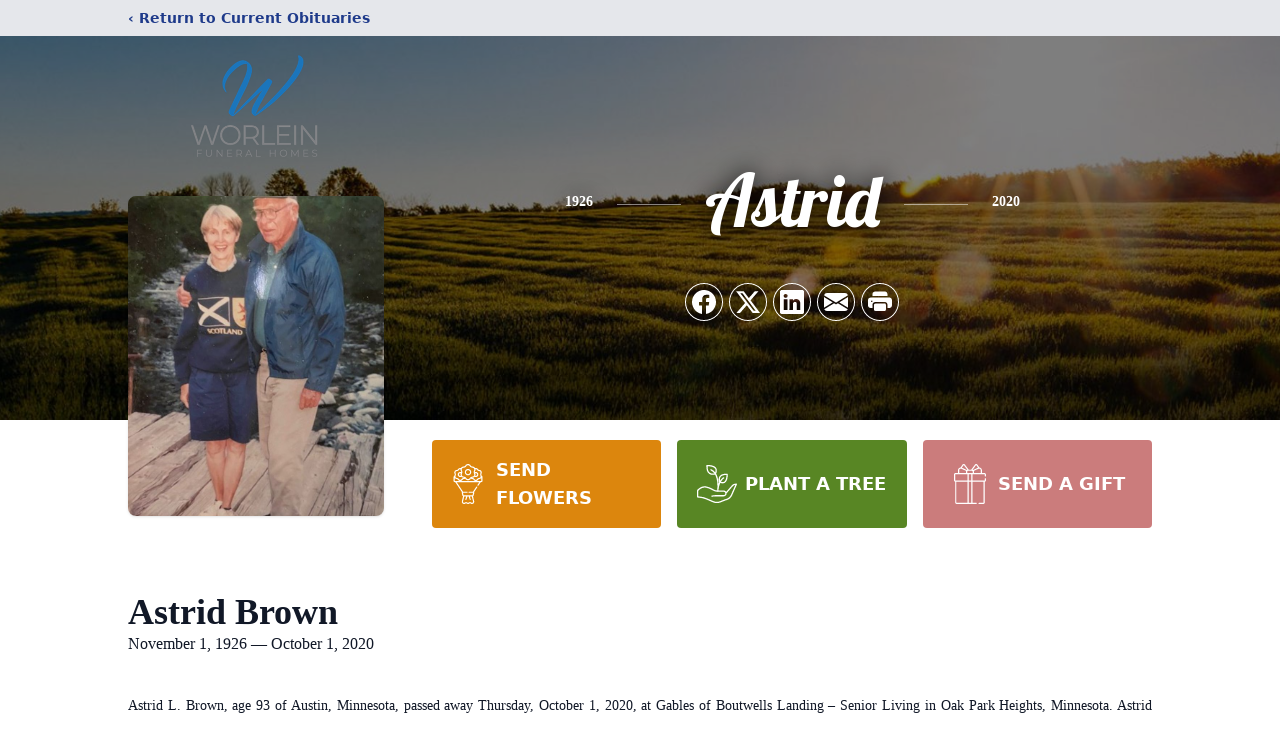

--- FILE ---
content_type: text/html; charset=utf-8
request_url: https://www.google.com/recaptcha/enterprise/anchor?ar=1&k=6LcEv7MfAAAAAKdHOp0S0IOKIPZIn-Z7nX2MbsiI&co=aHR0cHM6Ly93d3cud29ybGVpbi5jb206NDQz&hl=en&type=image&v=9TiwnJFHeuIw_s0wSd3fiKfN&theme=light&size=invisible&badge=bottomright&anchor-ms=20000&execute-ms=30000&cb=85c66wpodd9b
body_size: 48144
content:
<!DOCTYPE HTML><html dir="ltr" lang="en"><head><meta http-equiv="Content-Type" content="text/html; charset=UTF-8">
<meta http-equiv="X-UA-Compatible" content="IE=edge">
<title>reCAPTCHA</title>
<style type="text/css">
/* cyrillic-ext */
@font-face {
  font-family: 'Roboto';
  font-style: normal;
  font-weight: 400;
  font-stretch: 100%;
  src: url(//fonts.gstatic.com/s/roboto/v48/KFO7CnqEu92Fr1ME7kSn66aGLdTylUAMa3GUBHMdazTgWw.woff2) format('woff2');
  unicode-range: U+0460-052F, U+1C80-1C8A, U+20B4, U+2DE0-2DFF, U+A640-A69F, U+FE2E-FE2F;
}
/* cyrillic */
@font-face {
  font-family: 'Roboto';
  font-style: normal;
  font-weight: 400;
  font-stretch: 100%;
  src: url(//fonts.gstatic.com/s/roboto/v48/KFO7CnqEu92Fr1ME7kSn66aGLdTylUAMa3iUBHMdazTgWw.woff2) format('woff2');
  unicode-range: U+0301, U+0400-045F, U+0490-0491, U+04B0-04B1, U+2116;
}
/* greek-ext */
@font-face {
  font-family: 'Roboto';
  font-style: normal;
  font-weight: 400;
  font-stretch: 100%;
  src: url(//fonts.gstatic.com/s/roboto/v48/KFO7CnqEu92Fr1ME7kSn66aGLdTylUAMa3CUBHMdazTgWw.woff2) format('woff2');
  unicode-range: U+1F00-1FFF;
}
/* greek */
@font-face {
  font-family: 'Roboto';
  font-style: normal;
  font-weight: 400;
  font-stretch: 100%;
  src: url(//fonts.gstatic.com/s/roboto/v48/KFO7CnqEu92Fr1ME7kSn66aGLdTylUAMa3-UBHMdazTgWw.woff2) format('woff2');
  unicode-range: U+0370-0377, U+037A-037F, U+0384-038A, U+038C, U+038E-03A1, U+03A3-03FF;
}
/* math */
@font-face {
  font-family: 'Roboto';
  font-style: normal;
  font-weight: 400;
  font-stretch: 100%;
  src: url(//fonts.gstatic.com/s/roboto/v48/KFO7CnqEu92Fr1ME7kSn66aGLdTylUAMawCUBHMdazTgWw.woff2) format('woff2');
  unicode-range: U+0302-0303, U+0305, U+0307-0308, U+0310, U+0312, U+0315, U+031A, U+0326-0327, U+032C, U+032F-0330, U+0332-0333, U+0338, U+033A, U+0346, U+034D, U+0391-03A1, U+03A3-03A9, U+03B1-03C9, U+03D1, U+03D5-03D6, U+03F0-03F1, U+03F4-03F5, U+2016-2017, U+2034-2038, U+203C, U+2040, U+2043, U+2047, U+2050, U+2057, U+205F, U+2070-2071, U+2074-208E, U+2090-209C, U+20D0-20DC, U+20E1, U+20E5-20EF, U+2100-2112, U+2114-2115, U+2117-2121, U+2123-214F, U+2190, U+2192, U+2194-21AE, U+21B0-21E5, U+21F1-21F2, U+21F4-2211, U+2213-2214, U+2216-22FF, U+2308-230B, U+2310, U+2319, U+231C-2321, U+2336-237A, U+237C, U+2395, U+239B-23B7, U+23D0, U+23DC-23E1, U+2474-2475, U+25AF, U+25B3, U+25B7, U+25BD, U+25C1, U+25CA, U+25CC, U+25FB, U+266D-266F, U+27C0-27FF, U+2900-2AFF, U+2B0E-2B11, U+2B30-2B4C, U+2BFE, U+3030, U+FF5B, U+FF5D, U+1D400-1D7FF, U+1EE00-1EEFF;
}
/* symbols */
@font-face {
  font-family: 'Roboto';
  font-style: normal;
  font-weight: 400;
  font-stretch: 100%;
  src: url(//fonts.gstatic.com/s/roboto/v48/KFO7CnqEu92Fr1ME7kSn66aGLdTylUAMaxKUBHMdazTgWw.woff2) format('woff2');
  unicode-range: U+0001-000C, U+000E-001F, U+007F-009F, U+20DD-20E0, U+20E2-20E4, U+2150-218F, U+2190, U+2192, U+2194-2199, U+21AF, U+21E6-21F0, U+21F3, U+2218-2219, U+2299, U+22C4-22C6, U+2300-243F, U+2440-244A, U+2460-24FF, U+25A0-27BF, U+2800-28FF, U+2921-2922, U+2981, U+29BF, U+29EB, U+2B00-2BFF, U+4DC0-4DFF, U+FFF9-FFFB, U+10140-1018E, U+10190-1019C, U+101A0, U+101D0-101FD, U+102E0-102FB, U+10E60-10E7E, U+1D2C0-1D2D3, U+1D2E0-1D37F, U+1F000-1F0FF, U+1F100-1F1AD, U+1F1E6-1F1FF, U+1F30D-1F30F, U+1F315, U+1F31C, U+1F31E, U+1F320-1F32C, U+1F336, U+1F378, U+1F37D, U+1F382, U+1F393-1F39F, U+1F3A7-1F3A8, U+1F3AC-1F3AF, U+1F3C2, U+1F3C4-1F3C6, U+1F3CA-1F3CE, U+1F3D4-1F3E0, U+1F3ED, U+1F3F1-1F3F3, U+1F3F5-1F3F7, U+1F408, U+1F415, U+1F41F, U+1F426, U+1F43F, U+1F441-1F442, U+1F444, U+1F446-1F449, U+1F44C-1F44E, U+1F453, U+1F46A, U+1F47D, U+1F4A3, U+1F4B0, U+1F4B3, U+1F4B9, U+1F4BB, U+1F4BF, U+1F4C8-1F4CB, U+1F4D6, U+1F4DA, U+1F4DF, U+1F4E3-1F4E6, U+1F4EA-1F4ED, U+1F4F7, U+1F4F9-1F4FB, U+1F4FD-1F4FE, U+1F503, U+1F507-1F50B, U+1F50D, U+1F512-1F513, U+1F53E-1F54A, U+1F54F-1F5FA, U+1F610, U+1F650-1F67F, U+1F687, U+1F68D, U+1F691, U+1F694, U+1F698, U+1F6AD, U+1F6B2, U+1F6B9-1F6BA, U+1F6BC, U+1F6C6-1F6CF, U+1F6D3-1F6D7, U+1F6E0-1F6EA, U+1F6F0-1F6F3, U+1F6F7-1F6FC, U+1F700-1F7FF, U+1F800-1F80B, U+1F810-1F847, U+1F850-1F859, U+1F860-1F887, U+1F890-1F8AD, U+1F8B0-1F8BB, U+1F8C0-1F8C1, U+1F900-1F90B, U+1F93B, U+1F946, U+1F984, U+1F996, U+1F9E9, U+1FA00-1FA6F, U+1FA70-1FA7C, U+1FA80-1FA89, U+1FA8F-1FAC6, U+1FACE-1FADC, U+1FADF-1FAE9, U+1FAF0-1FAF8, U+1FB00-1FBFF;
}
/* vietnamese */
@font-face {
  font-family: 'Roboto';
  font-style: normal;
  font-weight: 400;
  font-stretch: 100%;
  src: url(//fonts.gstatic.com/s/roboto/v48/KFO7CnqEu92Fr1ME7kSn66aGLdTylUAMa3OUBHMdazTgWw.woff2) format('woff2');
  unicode-range: U+0102-0103, U+0110-0111, U+0128-0129, U+0168-0169, U+01A0-01A1, U+01AF-01B0, U+0300-0301, U+0303-0304, U+0308-0309, U+0323, U+0329, U+1EA0-1EF9, U+20AB;
}
/* latin-ext */
@font-face {
  font-family: 'Roboto';
  font-style: normal;
  font-weight: 400;
  font-stretch: 100%;
  src: url(//fonts.gstatic.com/s/roboto/v48/KFO7CnqEu92Fr1ME7kSn66aGLdTylUAMa3KUBHMdazTgWw.woff2) format('woff2');
  unicode-range: U+0100-02BA, U+02BD-02C5, U+02C7-02CC, U+02CE-02D7, U+02DD-02FF, U+0304, U+0308, U+0329, U+1D00-1DBF, U+1E00-1E9F, U+1EF2-1EFF, U+2020, U+20A0-20AB, U+20AD-20C0, U+2113, U+2C60-2C7F, U+A720-A7FF;
}
/* latin */
@font-face {
  font-family: 'Roboto';
  font-style: normal;
  font-weight: 400;
  font-stretch: 100%;
  src: url(//fonts.gstatic.com/s/roboto/v48/KFO7CnqEu92Fr1ME7kSn66aGLdTylUAMa3yUBHMdazQ.woff2) format('woff2');
  unicode-range: U+0000-00FF, U+0131, U+0152-0153, U+02BB-02BC, U+02C6, U+02DA, U+02DC, U+0304, U+0308, U+0329, U+2000-206F, U+20AC, U+2122, U+2191, U+2193, U+2212, U+2215, U+FEFF, U+FFFD;
}
/* cyrillic-ext */
@font-face {
  font-family: 'Roboto';
  font-style: normal;
  font-weight: 500;
  font-stretch: 100%;
  src: url(//fonts.gstatic.com/s/roboto/v48/KFO7CnqEu92Fr1ME7kSn66aGLdTylUAMa3GUBHMdazTgWw.woff2) format('woff2');
  unicode-range: U+0460-052F, U+1C80-1C8A, U+20B4, U+2DE0-2DFF, U+A640-A69F, U+FE2E-FE2F;
}
/* cyrillic */
@font-face {
  font-family: 'Roboto';
  font-style: normal;
  font-weight: 500;
  font-stretch: 100%;
  src: url(//fonts.gstatic.com/s/roboto/v48/KFO7CnqEu92Fr1ME7kSn66aGLdTylUAMa3iUBHMdazTgWw.woff2) format('woff2');
  unicode-range: U+0301, U+0400-045F, U+0490-0491, U+04B0-04B1, U+2116;
}
/* greek-ext */
@font-face {
  font-family: 'Roboto';
  font-style: normal;
  font-weight: 500;
  font-stretch: 100%;
  src: url(//fonts.gstatic.com/s/roboto/v48/KFO7CnqEu92Fr1ME7kSn66aGLdTylUAMa3CUBHMdazTgWw.woff2) format('woff2');
  unicode-range: U+1F00-1FFF;
}
/* greek */
@font-face {
  font-family: 'Roboto';
  font-style: normal;
  font-weight: 500;
  font-stretch: 100%;
  src: url(//fonts.gstatic.com/s/roboto/v48/KFO7CnqEu92Fr1ME7kSn66aGLdTylUAMa3-UBHMdazTgWw.woff2) format('woff2');
  unicode-range: U+0370-0377, U+037A-037F, U+0384-038A, U+038C, U+038E-03A1, U+03A3-03FF;
}
/* math */
@font-face {
  font-family: 'Roboto';
  font-style: normal;
  font-weight: 500;
  font-stretch: 100%;
  src: url(//fonts.gstatic.com/s/roboto/v48/KFO7CnqEu92Fr1ME7kSn66aGLdTylUAMawCUBHMdazTgWw.woff2) format('woff2');
  unicode-range: U+0302-0303, U+0305, U+0307-0308, U+0310, U+0312, U+0315, U+031A, U+0326-0327, U+032C, U+032F-0330, U+0332-0333, U+0338, U+033A, U+0346, U+034D, U+0391-03A1, U+03A3-03A9, U+03B1-03C9, U+03D1, U+03D5-03D6, U+03F0-03F1, U+03F4-03F5, U+2016-2017, U+2034-2038, U+203C, U+2040, U+2043, U+2047, U+2050, U+2057, U+205F, U+2070-2071, U+2074-208E, U+2090-209C, U+20D0-20DC, U+20E1, U+20E5-20EF, U+2100-2112, U+2114-2115, U+2117-2121, U+2123-214F, U+2190, U+2192, U+2194-21AE, U+21B0-21E5, U+21F1-21F2, U+21F4-2211, U+2213-2214, U+2216-22FF, U+2308-230B, U+2310, U+2319, U+231C-2321, U+2336-237A, U+237C, U+2395, U+239B-23B7, U+23D0, U+23DC-23E1, U+2474-2475, U+25AF, U+25B3, U+25B7, U+25BD, U+25C1, U+25CA, U+25CC, U+25FB, U+266D-266F, U+27C0-27FF, U+2900-2AFF, U+2B0E-2B11, U+2B30-2B4C, U+2BFE, U+3030, U+FF5B, U+FF5D, U+1D400-1D7FF, U+1EE00-1EEFF;
}
/* symbols */
@font-face {
  font-family: 'Roboto';
  font-style: normal;
  font-weight: 500;
  font-stretch: 100%;
  src: url(//fonts.gstatic.com/s/roboto/v48/KFO7CnqEu92Fr1ME7kSn66aGLdTylUAMaxKUBHMdazTgWw.woff2) format('woff2');
  unicode-range: U+0001-000C, U+000E-001F, U+007F-009F, U+20DD-20E0, U+20E2-20E4, U+2150-218F, U+2190, U+2192, U+2194-2199, U+21AF, U+21E6-21F0, U+21F3, U+2218-2219, U+2299, U+22C4-22C6, U+2300-243F, U+2440-244A, U+2460-24FF, U+25A0-27BF, U+2800-28FF, U+2921-2922, U+2981, U+29BF, U+29EB, U+2B00-2BFF, U+4DC0-4DFF, U+FFF9-FFFB, U+10140-1018E, U+10190-1019C, U+101A0, U+101D0-101FD, U+102E0-102FB, U+10E60-10E7E, U+1D2C0-1D2D3, U+1D2E0-1D37F, U+1F000-1F0FF, U+1F100-1F1AD, U+1F1E6-1F1FF, U+1F30D-1F30F, U+1F315, U+1F31C, U+1F31E, U+1F320-1F32C, U+1F336, U+1F378, U+1F37D, U+1F382, U+1F393-1F39F, U+1F3A7-1F3A8, U+1F3AC-1F3AF, U+1F3C2, U+1F3C4-1F3C6, U+1F3CA-1F3CE, U+1F3D4-1F3E0, U+1F3ED, U+1F3F1-1F3F3, U+1F3F5-1F3F7, U+1F408, U+1F415, U+1F41F, U+1F426, U+1F43F, U+1F441-1F442, U+1F444, U+1F446-1F449, U+1F44C-1F44E, U+1F453, U+1F46A, U+1F47D, U+1F4A3, U+1F4B0, U+1F4B3, U+1F4B9, U+1F4BB, U+1F4BF, U+1F4C8-1F4CB, U+1F4D6, U+1F4DA, U+1F4DF, U+1F4E3-1F4E6, U+1F4EA-1F4ED, U+1F4F7, U+1F4F9-1F4FB, U+1F4FD-1F4FE, U+1F503, U+1F507-1F50B, U+1F50D, U+1F512-1F513, U+1F53E-1F54A, U+1F54F-1F5FA, U+1F610, U+1F650-1F67F, U+1F687, U+1F68D, U+1F691, U+1F694, U+1F698, U+1F6AD, U+1F6B2, U+1F6B9-1F6BA, U+1F6BC, U+1F6C6-1F6CF, U+1F6D3-1F6D7, U+1F6E0-1F6EA, U+1F6F0-1F6F3, U+1F6F7-1F6FC, U+1F700-1F7FF, U+1F800-1F80B, U+1F810-1F847, U+1F850-1F859, U+1F860-1F887, U+1F890-1F8AD, U+1F8B0-1F8BB, U+1F8C0-1F8C1, U+1F900-1F90B, U+1F93B, U+1F946, U+1F984, U+1F996, U+1F9E9, U+1FA00-1FA6F, U+1FA70-1FA7C, U+1FA80-1FA89, U+1FA8F-1FAC6, U+1FACE-1FADC, U+1FADF-1FAE9, U+1FAF0-1FAF8, U+1FB00-1FBFF;
}
/* vietnamese */
@font-face {
  font-family: 'Roboto';
  font-style: normal;
  font-weight: 500;
  font-stretch: 100%;
  src: url(//fonts.gstatic.com/s/roboto/v48/KFO7CnqEu92Fr1ME7kSn66aGLdTylUAMa3OUBHMdazTgWw.woff2) format('woff2');
  unicode-range: U+0102-0103, U+0110-0111, U+0128-0129, U+0168-0169, U+01A0-01A1, U+01AF-01B0, U+0300-0301, U+0303-0304, U+0308-0309, U+0323, U+0329, U+1EA0-1EF9, U+20AB;
}
/* latin-ext */
@font-face {
  font-family: 'Roboto';
  font-style: normal;
  font-weight: 500;
  font-stretch: 100%;
  src: url(//fonts.gstatic.com/s/roboto/v48/KFO7CnqEu92Fr1ME7kSn66aGLdTylUAMa3KUBHMdazTgWw.woff2) format('woff2');
  unicode-range: U+0100-02BA, U+02BD-02C5, U+02C7-02CC, U+02CE-02D7, U+02DD-02FF, U+0304, U+0308, U+0329, U+1D00-1DBF, U+1E00-1E9F, U+1EF2-1EFF, U+2020, U+20A0-20AB, U+20AD-20C0, U+2113, U+2C60-2C7F, U+A720-A7FF;
}
/* latin */
@font-face {
  font-family: 'Roboto';
  font-style: normal;
  font-weight: 500;
  font-stretch: 100%;
  src: url(//fonts.gstatic.com/s/roboto/v48/KFO7CnqEu92Fr1ME7kSn66aGLdTylUAMa3yUBHMdazQ.woff2) format('woff2');
  unicode-range: U+0000-00FF, U+0131, U+0152-0153, U+02BB-02BC, U+02C6, U+02DA, U+02DC, U+0304, U+0308, U+0329, U+2000-206F, U+20AC, U+2122, U+2191, U+2193, U+2212, U+2215, U+FEFF, U+FFFD;
}
/* cyrillic-ext */
@font-face {
  font-family: 'Roboto';
  font-style: normal;
  font-weight: 900;
  font-stretch: 100%;
  src: url(//fonts.gstatic.com/s/roboto/v48/KFO7CnqEu92Fr1ME7kSn66aGLdTylUAMa3GUBHMdazTgWw.woff2) format('woff2');
  unicode-range: U+0460-052F, U+1C80-1C8A, U+20B4, U+2DE0-2DFF, U+A640-A69F, U+FE2E-FE2F;
}
/* cyrillic */
@font-face {
  font-family: 'Roboto';
  font-style: normal;
  font-weight: 900;
  font-stretch: 100%;
  src: url(//fonts.gstatic.com/s/roboto/v48/KFO7CnqEu92Fr1ME7kSn66aGLdTylUAMa3iUBHMdazTgWw.woff2) format('woff2');
  unicode-range: U+0301, U+0400-045F, U+0490-0491, U+04B0-04B1, U+2116;
}
/* greek-ext */
@font-face {
  font-family: 'Roboto';
  font-style: normal;
  font-weight: 900;
  font-stretch: 100%;
  src: url(//fonts.gstatic.com/s/roboto/v48/KFO7CnqEu92Fr1ME7kSn66aGLdTylUAMa3CUBHMdazTgWw.woff2) format('woff2');
  unicode-range: U+1F00-1FFF;
}
/* greek */
@font-face {
  font-family: 'Roboto';
  font-style: normal;
  font-weight: 900;
  font-stretch: 100%;
  src: url(//fonts.gstatic.com/s/roboto/v48/KFO7CnqEu92Fr1ME7kSn66aGLdTylUAMa3-UBHMdazTgWw.woff2) format('woff2');
  unicode-range: U+0370-0377, U+037A-037F, U+0384-038A, U+038C, U+038E-03A1, U+03A3-03FF;
}
/* math */
@font-face {
  font-family: 'Roboto';
  font-style: normal;
  font-weight: 900;
  font-stretch: 100%;
  src: url(//fonts.gstatic.com/s/roboto/v48/KFO7CnqEu92Fr1ME7kSn66aGLdTylUAMawCUBHMdazTgWw.woff2) format('woff2');
  unicode-range: U+0302-0303, U+0305, U+0307-0308, U+0310, U+0312, U+0315, U+031A, U+0326-0327, U+032C, U+032F-0330, U+0332-0333, U+0338, U+033A, U+0346, U+034D, U+0391-03A1, U+03A3-03A9, U+03B1-03C9, U+03D1, U+03D5-03D6, U+03F0-03F1, U+03F4-03F5, U+2016-2017, U+2034-2038, U+203C, U+2040, U+2043, U+2047, U+2050, U+2057, U+205F, U+2070-2071, U+2074-208E, U+2090-209C, U+20D0-20DC, U+20E1, U+20E5-20EF, U+2100-2112, U+2114-2115, U+2117-2121, U+2123-214F, U+2190, U+2192, U+2194-21AE, U+21B0-21E5, U+21F1-21F2, U+21F4-2211, U+2213-2214, U+2216-22FF, U+2308-230B, U+2310, U+2319, U+231C-2321, U+2336-237A, U+237C, U+2395, U+239B-23B7, U+23D0, U+23DC-23E1, U+2474-2475, U+25AF, U+25B3, U+25B7, U+25BD, U+25C1, U+25CA, U+25CC, U+25FB, U+266D-266F, U+27C0-27FF, U+2900-2AFF, U+2B0E-2B11, U+2B30-2B4C, U+2BFE, U+3030, U+FF5B, U+FF5D, U+1D400-1D7FF, U+1EE00-1EEFF;
}
/* symbols */
@font-face {
  font-family: 'Roboto';
  font-style: normal;
  font-weight: 900;
  font-stretch: 100%;
  src: url(//fonts.gstatic.com/s/roboto/v48/KFO7CnqEu92Fr1ME7kSn66aGLdTylUAMaxKUBHMdazTgWw.woff2) format('woff2');
  unicode-range: U+0001-000C, U+000E-001F, U+007F-009F, U+20DD-20E0, U+20E2-20E4, U+2150-218F, U+2190, U+2192, U+2194-2199, U+21AF, U+21E6-21F0, U+21F3, U+2218-2219, U+2299, U+22C4-22C6, U+2300-243F, U+2440-244A, U+2460-24FF, U+25A0-27BF, U+2800-28FF, U+2921-2922, U+2981, U+29BF, U+29EB, U+2B00-2BFF, U+4DC0-4DFF, U+FFF9-FFFB, U+10140-1018E, U+10190-1019C, U+101A0, U+101D0-101FD, U+102E0-102FB, U+10E60-10E7E, U+1D2C0-1D2D3, U+1D2E0-1D37F, U+1F000-1F0FF, U+1F100-1F1AD, U+1F1E6-1F1FF, U+1F30D-1F30F, U+1F315, U+1F31C, U+1F31E, U+1F320-1F32C, U+1F336, U+1F378, U+1F37D, U+1F382, U+1F393-1F39F, U+1F3A7-1F3A8, U+1F3AC-1F3AF, U+1F3C2, U+1F3C4-1F3C6, U+1F3CA-1F3CE, U+1F3D4-1F3E0, U+1F3ED, U+1F3F1-1F3F3, U+1F3F5-1F3F7, U+1F408, U+1F415, U+1F41F, U+1F426, U+1F43F, U+1F441-1F442, U+1F444, U+1F446-1F449, U+1F44C-1F44E, U+1F453, U+1F46A, U+1F47D, U+1F4A3, U+1F4B0, U+1F4B3, U+1F4B9, U+1F4BB, U+1F4BF, U+1F4C8-1F4CB, U+1F4D6, U+1F4DA, U+1F4DF, U+1F4E3-1F4E6, U+1F4EA-1F4ED, U+1F4F7, U+1F4F9-1F4FB, U+1F4FD-1F4FE, U+1F503, U+1F507-1F50B, U+1F50D, U+1F512-1F513, U+1F53E-1F54A, U+1F54F-1F5FA, U+1F610, U+1F650-1F67F, U+1F687, U+1F68D, U+1F691, U+1F694, U+1F698, U+1F6AD, U+1F6B2, U+1F6B9-1F6BA, U+1F6BC, U+1F6C6-1F6CF, U+1F6D3-1F6D7, U+1F6E0-1F6EA, U+1F6F0-1F6F3, U+1F6F7-1F6FC, U+1F700-1F7FF, U+1F800-1F80B, U+1F810-1F847, U+1F850-1F859, U+1F860-1F887, U+1F890-1F8AD, U+1F8B0-1F8BB, U+1F8C0-1F8C1, U+1F900-1F90B, U+1F93B, U+1F946, U+1F984, U+1F996, U+1F9E9, U+1FA00-1FA6F, U+1FA70-1FA7C, U+1FA80-1FA89, U+1FA8F-1FAC6, U+1FACE-1FADC, U+1FADF-1FAE9, U+1FAF0-1FAF8, U+1FB00-1FBFF;
}
/* vietnamese */
@font-face {
  font-family: 'Roboto';
  font-style: normal;
  font-weight: 900;
  font-stretch: 100%;
  src: url(//fonts.gstatic.com/s/roboto/v48/KFO7CnqEu92Fr1ME7kSn66aGLdTylUAMa3OUBHMdazTgWw.woff2) format('woff2');
  unicode-range: U+0102-0103, U+0110-0111, U+0128-0129, U+0168-0169, U+01A0-01A1, U+01AF-01B0, U+0300-0301, U+0303-0304, U+0308-0309, U+0323, U+0329, U+1EA0-1EF9, U+20AB;
}
/* latin-ext */
@font-face {
  font-family: 'Roboto';
  font-style: normal;
  font-weight: 900;
  font-stretch: 100%;
  src: url(//fonts.gstatic.com/s/roboto/v48/KFO7CnqEu92Fr1ME7kSn66aGLdTylUAMa3KUBHMdazTgWw.woff2) format('woff2');
  unicode-range: U+0100-02BA, U+02BD-02C5, U+02C7-02CC, U+02CE-02D7, U+02DD-02FF, U+0304, U+0308, U+0329, U+1D00-1DBF, U+1E00-1E9F, U+1EF2-1EFF, U+2020, U+20A0-20AB, U+20AD-20C0, U+2113, U+2C60-2C7F, U+A720-A7FF;
}
/* latin */
@font-face {
  font-family: 'Roboto';
  font-style: normal;
  font-weight: 900;
  font-stretch: 100%;
  src: url(//fonts.gstatic.com/s/roboto/v48/KFO7CnqEu92Fr1ME7kSn66aGLdTylUAMa3yUBHMdazQ.woff2) format('woff2');
  unicode-range: U+0000-00FF, U+0131, U+0152-0153, U+02BB-02BC, U+02C6, U+02DA, U+02DC, U+0304, U+0308, U+0329, U+2000-206F, U+20AC, U+2122, U+2191, U+2193, U+2212, U+2215, U+FEFF, U+FFFD;
}

</style>
<link rel="stylesheet" type="text/css" href="https://www.gstatic.com/recaptcha/releases/9TiwnJFHeuIw_s0wSd3fiKfN/styles__ltr.css">
<script nonce="pj2BwIQgMBhTUwSC-3JWxQ" type="text/javascript">window['__recaptcha_api'] = 'https://www.google.com/recaptcha/enterprise/';</script>
<script type="text/javascript" src="https://www.gstatic.com/recaptcha/releases/9TiwnJFHeuIw_s0wSd3fiKfN/recaptcha__en.js" nonce="pj2BwIQgMBhTUwSC-3JWxQ">
      
    </script></head>
<body><div id="rc-anchor-alert" class="rc-anchor-alert"></div>
<input type="hidden" id="recaptcha-token" value="[base64]">
<script type="text/javascript" nonce="pj2BwIQgMBhTUwSC-3JWxQ">
      recaptcha.anchor.Main.init("[\x22ainput\x22,[\x22bgdata\x22,\x22\x22,\[base64]/[base64]/[base64]/[base64]/cjw8ejpyPj4+eil9Y2F0Y2gobCl7dGhyb3cgbDt9fSxIPWZ1bmN0aW9uKHcsdCx6KXtpZih3PT0xOTR8fHc9PTIwOCl0LnZbd10/dC52W3ddLmNvbmNhdCh6KTp0LnZbd109b2Yoeix0KTtlbHNle2lmKHQuYkImJnchPTMxNylyZXR1cm47dz09NjZ8fHc9PTEyMnx8dz09NDcwfHx3PT00NHx8dz09NDE2fHx3PT0zOTd8fHc9PTQyMXx8dz09Njh8fHc9PTcwfHx3PT0xODQ/[base64]/[base64]/[base64]/bmV3IGRbVl0oSlswXSk6cD09Mj9uZXcgZFtWXShKWzBdLEpbMV0pOnA9PTM/bmV3IGRbVl0oSlswXSxKWzFdLEpbMl0pOnA9PTQ/[base64]/[base64]/[base64]/[base64]\x22,\[base64]\\u003d\\u003d\x22,\x22N8KLwr0kw7Uowpk5H8KjcjkPwovDmMKxw4zCulHDvMKfwqg6w5gzc30KwocvNGV7RMKBwpHDqyrCpMO4PsOdwpx3wpfDpQJKwrjDiMKQwpJ3OcOITcKWwqxzw4DDtsKWGcKsChgew4Ahwr/Ch8OlGMOKwofCicKfwpvCmwY/[base64]/Cqx1zw6UZw6zDrMO5wonDq8OLb8Kgw6TDk8OcwrzDv1JaaAnCu8K+YMOVwo93amZpw5BNF0TDkMO8w6jDlsOoJ0TCkAvDpnDClsOXwooYQBHDnMOVw7xjw6fDk04sPsK9w6EYFQPDonZ6wq/Cs8OPEcKSRcK9w7wBQ8OQw6/Dt8O0w59CcsKfw7DDjxhoecKXwqDCmmzCisKQWXdOZ8OREcK+w4t7D8KZwpojYmoiw7shwpc7w4/CuizDrMKXB004woU/[base64]/O8KBw53DksKpVhzDpcKKUkDDqcOPFMOBND4/AsOqwpDDosKVwpDCvnDDlMO9DcKHw5TDoMKpb8K+G8K2w6VbKXMWw7/[base64]/DvMKPw4rDlsOAw709WmnDt1YGw5XDn8OZNMO8w7TDkT7CmGkiw7cRwpZnR8O9wofCkcOuVTtRJCLDjTxSwqnDssKsw4JkZ1rDmFAsw6dJW8Ovwr/[base64]/CvsK/w6RawpxzZDjDg8K3d1XCoRtpwoRPI8Kpwo3Cl8Kow7LDqMKqw4sEwq0tw4/[base64]/Ch8KPwpjDhCbDn8Kkw4LClxFHw65dXMOuKQN2TsOWasK4w4PCsxTCpHweLC/[base64]/[base64]/wrxcw4DDgsO9CDt4G8OrAFJUcMOqfWzDnAlJw7nCgUJAwrjCpDnCnzA/wropwpbDl8OTwqXCryU5W8OAe8KVQx53dxPDuz3CqMKAworDvB5Lw5zDocKjK8K5G8OwW8KDwofCiUjDhsOkw6pLw7lFwrzCnA/[base64]/w5XDuljDlChcw7/Dhn/DlmjCiMODw6bClwwYXFnDl8OFwq1dwqR9FMK5EEvCoMOfwqnDrwFTLXbDnsK7w5FyF1fCqMOlwqBFwqjDp8OTWkx4RMKYw5lawprDtsOQCcKhw5DCusKVw65GeX9swq/CvCjCh8KewprCocKiBsOXwqjCsCkqw57CrksNwrfCjGgBwp4HwqXDui80wpcbw7nCk8KHUSTDrUzCrSjCrBk4wqDDvHHDjCLDqH/CgcK7w6DCmXg4LMOdwpHDlyFwwoTDvhjCqj3DvcKWTsKlbSnCl8O8w6rDoGjDmCIwwpJlwo7DscK4KsKxAcOMbcKFw6t7w61Dw54bwpYuwp/DlXPDm8O6wrHDsMKIwofCg8OSwo1kHAfDnnxZw74IG8OywpJFCsOZTB0Lwok3w4Itwr7DgHrDh1XCml7DtEgUdihIH8KIUDvCm8K5woR/IcOUAMKTw6vCkmfCgsOLVMO/woEQwpknFiQDw417wooyOMOuScOmUG9EwoHDssOdw5DClcOTP8OLw4fDlsOCaMKHHkHDkAzDvwvCjS7DtcO/woTDtsORw6/CvQVaMGo3I8Ohw5bDtlZPwodoOCzDmGrDkcOEwoHCtjPDlFzCu8Kow77Dj8KAw5PClQgkVcOuFsK9AirDsDzDo0XDssOIGy/[base64]/CjSUAwqTDo8OQfsOyw51MXMK5wrwGUMKdw4o4UMOaH8K4e3tdwozDvn3CssOgD8KIwqjCpsKmw5tbw5vDr0DCucOCw7LCn1bDtsKgwpZ5w6XDp01Aw4xgWGPDpsKYwr/CgSISecK6ZcKmKARQeF7Dg8K5wr7CnsKuwpB9wpDDh8O+SiQ6woDDrHnDhsKiwpo6HcKGwrnDtMKZBRfDrsKiZVHCmxx8w6PCu34mw58TwqQSw7J/w7rDo8KPRMKAw6UWM00GAsKtw5pmw5VNfQFjQy7CiA7DtTJWw53DqQRFLXohw6pJw6/DicOEdcKAwo3ClsK0B8OzacOkwpQxw7PCjEtpwptQwrB1PsO3w4jCksOLYkfCr8OgwppFGsObwp7CjMKTK8O/wrYhSR3Dl2EAw63ClSbDv8O9P8OiERtkw63CpnomwrFPV8KyYVHCs8O6w5h8wq/DsMOGVMOhwqgqasKfIcOUw7M6w6hnw43Cr8OKwownw6HCicKGwqjDgsKZRMOKw6kNf2dNS8K+S3jCrkHDpzzDlMOiaFEpwodiw4sWw67DlHQcw7PCtsK4woEbNMObwqjDgiAjwrp4aE3Dk35FwoQVSkZxBCDDoSsYMVhowpRrw5FVw6/DksOMw7TDuH/[base64]/DncOKw5DCl2EPw7zDkkbDtcOfw550ScKJMMKIw4bCi0psEcKbw5szBcObw6RUw55AIwwrwrvCiMOhw6w/X8OgwoXCkQBFGMKww40UdsKCwqdLW8Odw4LCtjbDgsOOf8KKMk/[base64]/P8KRRsO7wq/Du3J/H8O5wp5NRQnCp8OFw5XDlcOOGF8zwoPCql/[base64]/Dq8KlwrhrwooCVMKLw7Rrf1DCnSZXwocNw47CnTLChxQ2w5/DgmTCnCfCgsO/w6s7LCoBw7Q/MMKbY8OWw4/ClB3CtQ/CvGzDoMO6w6TCgsOIdMOMVsOow6wqwrsgO0BXa8O8GcO0wpUzXQ1HFmh8OcKBbSpYQ1LChMKLwoM+wrg8Jy/Ds8OaQsORIMK3w4TDiMOMMABNwrfCrU1ew45kN8KYeMKWwq3CnkfCisOucsKEwq99TBzDtcOjw554w4M4w6XCgcOZY8KMcyd3ecK5w7XClMO/[base64]/[base64]/[base64]/C8K/KMODwoU3b8KQwpwDwppCTcO2wpJ7HxvCl8Oswp0KwoU8BsKWIcORwq7CkMODGk5bK3zCrijCu3XDsMKDRsK+wonCvcKHRy4rLUzCoQAzVCAhF8ODwohpwqtke0snZcOUw5oGBMO1wplRHcK4woEpwqrCvjnCm1lgFcKqw5HCtsKYw4/CusOHw57DvcOHw5bCp8KLwpVAw7JWU8OrSsKqwpNlw6LCrV5kdlRKMsK+VmFGY8KNbhDCr2A+XnMTw57ChsOkw6LDrcO4cMORIcKEUUAfw7t0wq/[base64]/CkGsqwpcDwpLDicK5IcOzw6fDvMKFaMKGay5Zw7kawrBnwoTCiwrDsMOldCo4w7bCmsKsWxlIw4XCqMObwoN4wo3Dj8KFw5vDmWw5KGjCsVQWwr/DhMKhBx7ChcKNFsK3HcKlwofChyo0wobCvWkAK2nDu8KxeX5bRDt9wrMCw4VaIcOVRMK0cXgdPSjCq8KtRihww5IDwrM3IcOtcHUKwrvDlRN1w6PChVxbwozCqsKQSChdSjRCJgY+wqPDqsOgwrMYwrzDi1DCn8KjOMK8N1/DjsK4VsK7wrTCqD3Cp8OzTcKWFXHChyHDqcO8DxzClDrDn8KIVcK3MUohZkN4J3XCq8KSw5QuwrBRMBd+w5zCgcKOw7jDlMKxw57DkDwiOsOECQfDgisZw4/Ch8OhS8ODwr7Cuw3Dj8KPwqEmEcKnw7fDgsOpfQUVRMKOw4nCkFIqRXpKw7zDjcOBw403cxHCgsKsw6vDiMKxwqnCohM9w7tBwrTDnU/DkMK9fix4f21Gw61iWsOswokrcC/[base64]/[base64]/Dpz7DvH7Dj8KAOxxBXCLDhcOwwqXDsBPDpmlXJ3XDt8KxGsOBw4JiHcKGw7HDt8OnDMKPfsKEwpIGw6Ifw5wZwpHDp1PDllgICsKhw5tnw7w7AXhkwoAqwo/[base64]/CicKCLUnDgxjDl3bDgcKvw4VbasKOwofDm8OZMsOCw7HDtsOKwrd8wqrDosO2FBUpwo7DuG4fQCnCjsOCJ8OfFQYsasKKEMKaamYtw4kvNTrCjz/[base64]/CtMOCw6o+w6cgLT/CqXkzaMOiw4HCkTvDqcOod8OyacKsw4tSw7/DkUXDsHNaaMKGR8OfBWdcB8KuWcOXwoBdFsOTXFrDqsKiw43DnMK2a2DDhmE/UMKdAV/DkcKJw6sNw6l/AQUbTcKmf8Kdw5/CicO3w6zCu8OGw5nCoWrDi8KHwqNURTHDj3zCp8KHL8Oqw4TDqSFjw43CtmsDworCoUXCsgULd8OYwqY/[base64]/[base64]/[base64]/DqcO4Wh/CjsK7w6nDgMOyAcKmEcKGdEVGLDbDl8KOPx3CmcKHwr/Ch8O0WX7CoB4TLsK2PQbCm8O1w6oIDcKUw7EyAcKaRcKqw4zCvsOjwqjDqMOewptmKsKMw7MMBTN9w4XCiMOCYxlTTVQ0wrIPwqZfbMKHfMKkw7NiJcKGwoMVw7g/wq7Ch2Qgw5lhw40zGVEPwovDsXERecKgw7wJwpg7wr8OccOZw5zCh8Kpw4IuJMOyC2vClRnDtcKFw5vDsVnDuBTDkMKjw6bDoiDCv3/Clx3CqMKZw5vCpcKcNsOQw7ExPcK9UMKQXsK5PcK2w4pLw5RAwojCl8Ktw4VCSMK1wqLCpGZeOsKRwqRswpUIwoBuw5RvE8OQBMO/WsKuFUh5YAMkJQXDoCnCgMKiBMOJw7BKV2xmKcO/wo7CowTCgkkSWcKiw7nCl8O6woPDqsOYGcOqw5/[base64]/[base64]/[base64]/w6DDqxHDhcK/wqcqW8KQwpLDh2rCrWbDisKnwp4lUFgVwo0NwrVPK8OrAcO0wrHCpBnCqm/Ct8KpcQ4yXsKUwqzCmcOYwr/DhMKRJhQ4XQDCjwfDkcKgB18BZsKjU8Ogw4fDmMO+E8KBw4AlS8K+woYcMsOnw7jCmAdZw53DnsOMUcK7w5kRwolcw7XClcOKb8K9w5JYw5/DkMOsE3fDpE51w7zCu8OzQAfCtjjCosKMYsODJC7DosOUQcOnLDQPwrAWG8KKdVkfw5oaZTNbwpk8wqYVOsKPX8KUw5UYR3DDj3bChwcxwr7DocKEwoNoT8OTw7fCsVrCrCDCrmkGDMOwwr3DvQLDosOpeMKCJcK/[base64]/YEnDrcO6ORDDvDBAKFvClsOew4nDisO7woEhwpjCqMOZwqRHw6V1wrNDw5HCqApzw4kKwoIBw5wVTsKJVsKyNcKOw7QbQ8KuwpJ6V8Kpw7AVwpJswp0bw7zDgsKcNcOow4/CiiUNwohYw7Q1YF1bw4jDn8K4wr7DnQXCqcOwOsKEw6k4KcKbwpxZQn7CqsKXwoTCgjTCisKYFsKgw7XDp0rCscOjwr48wrvClWIlZk9WeMOuwrpGw5DCrMO6K8OzwqzCmcOgworCrsOuAxwMBsOKFsKQeyY+Kk7DsXFwwp1KT1zDgcO/DsOpVMKewpsnwoPCoDJxw5nCksKiRMK6NRzDlMKDwqV0XTDCk8KwZ0d+wowqMsOZw6cRw6XCqSDCjyHCqhfCmcOoFsOSwrvCsHvCjMKpworClFxnFsOFBMKZw5vDt3PDm8KdPcKjw6fChsKZMntGw4/CkmHDkEnDuFQnAMOLeVQuMMKKw5HDuMKEIxzDuxrDrm7DsMKNwqd1wohjYsOfw7TDgcOCw7Elw55fA8OOMU1owrUeZ0XDh8KLDMOlw5vDjUAjND3DpwfDhMKvw5jCosOpwq/DpQk/w4LDpVfCkcOmw54VwqDCsyNsScKMKMOrwrrDv8Old1DCl3lMwpfDp8KOw7EGwp7ClzPCksK3cXhGNwsaKzMgWcOlw4/CjG9HS8Osw6Q0JsK0a1fCocOqwqvCrMOsw6NtMnJ1D1k9e0tkWsOCw78/[base64]/DhsK2RcKiwpnDuwkweFXCoGnDmyHChgA0WgnDhsOwwolJwpfDksKTRUzCnTNAaXLDgMKOw4HDo2bDhsOzJyXDtcO6KidHw6ZMw7TDm8OPaVrDssK0EAkcAsKUezvCgwLDtMKwOVvCmgsCN8OIwqvCvMKAV8OtwpzChyBTw6BLwpEtTi3CrsKjcMO3wq0KY1A/[base64]/DoHDChnwcwrw3eG/DusOkwpvDoirDisOXfsOFw6IuCyd7BRfDvBF3wpXDncKFLhfDvsKFMipeE8Oiw7jDjMKMw7rCiFTCjcORJxXCqMKnw50KwoPCiw/[base64]/CpcKkCBpxwqwZUMK6bHgBKzTDlX1ZXVBgwoEwZncRWFddUlhRHBQXw7sHOnjCr8OGcsOhwrrDrSzCpcOhE8OKV11YwpLDtcK3QxkPwpF0S8KRw7bCpyvDuMKPaSjCgsKLw7LDjsOBw58zwrDDnMKbVWoIwp/DiGrClFjCqidVYQIxdAMMwpTCl8OLwrYww6vDsMOkcUfCvsKiaAnDqHXDuHTCoChKwrtpw6fClC0ww5/DtgIVP3rCqnUOAVfCq0Mxw4HDrcOqTsOTwpPClcKQY8KaGsKjw5x4w6VGwqDCpT7CjAFMwoPDllIYw6rCnzHCmsOjIMO8fnwwFcO8AQQrwoTCsMOyw5tTYcKCWmLCtBPDnTDCuMKzOBd6X8OWw6HCrFLClMORwq7Dk2FiXE/CkMO5w7HCu8OAwoXCujscwpbCk8OfwrRKw50Hw4cQB3cFw4TDgsKsMR3CpcOQcx/Drk7DqsODIBNAwqcdwo5swpRXw7/[base64]/w6Q3BSPCk8OQf8KfJsKJHsK/FsOgw6LDnm7CoQ/Com9zPMK1Z8OAEsKkw4pyBSB0w64DdDxXHsOaaikxC8KxcE0hw7TChw8qJxlqGsKiwoE6blHCvMK7LsOswqXCrRQLaMKTw4U4bsOiKxhNwoISbTPCn8O7asOhwpDDi2/[base64]/CmcK4wobCucOqw79rw4cIIxHDjxFrwqxIw4hxJSHCmmofGsOvUBBlCDzDl8K4w6bCn0XDqMKIw6UeQsO3KsKEwrZKw7vDhMK0McKRw6E1w4c+w7hpdVzDhilZw5Qsw6kzwpfDnsO/[base64]/P8KDa3nDtHVCwqLDsU9OUSrCm8OodWBHJ8OCL8K1w6QxS3TCl8KOKsOfVBHDo17Cr8K9w7HCoXpVw6E4woN0w4TDvyHChMKSABwKwq8aw6bDv8KIwrLCp8OKwptcwozDsMKpw6PDjcOxwrXDhE/[base64]/w57CmDLDjSwJKcOEU8OeTMOSw5HCiMOATTvDlkF3JRfDk8OsCcOwAXwvcsOrPXjDmcOFGMKcw7zDscO0G8K5wrHDrDvDvHXDql3DvMKJw6nDu8K/OmIjAmx/[base64]/[base64]/DicKpSMOkBMKzUcKZClnCu1PDsMO0N8OHMDgjwrg8wqnCi23Co3ZKGsOrJnzDn0JfwokBEALDgRTCt23Co0rDmsOnw7bDq8OHwo/[base64]/DngRxw43Dv144LcOFe8K8QcKieMOrBTRQR8Ohw43Di8KnwrnCgsKCf1ZEaMKoc3BMwrTDtMKlw7DDncKAX8KMMwESFy0hNzhUT8OKE8KMwrnCgsOVw7oAw57Dq8O6w7khPsOgbMOxWMOrw7ocw5DCosOUwrTDgMOywp8wZm/[base64]/[base64]/CucODG1x6AcO/MsKuF2Mpw5dXwqVQw5YWwpAgwr/Cti3Cm8OjEcKWw7ZuwpTCpsKVUcKqw7vDnCJXZCrDgR/[base64]/SW/DnsKlXcOMaMKcw68mwq1fFwFtRsO0wpDDmQ9YO8KJw5nCiMKfw7jDmD9vw6nCp1kQwpM4wpgFw4TDuMKpwpgVWMKILnozXkPClw1rwpZEB15xw5rCo8KDw4/DoiMLw4/CncOkJzrCl8OSw6bDosO7wovCunLCrMOITsKwCsKRwo/DtcKNwr3CisOww6fCqMKOw4IZJBINwonDiUXCrQRoVcKMOMKVwpjClMKCw6cVwpvDmcKhw7odUA1qFQ50wp1Jw5zDusKbZcKWOSrCicKtwr/DusOdZsORAsOfBsKOfsKhIi3DswHDoSPDulDCncOCGRPCmQvDisO+w4kowqLCihZKwrPCs8OCe8K8PUZFWA50w5ZIEMKYwq/CliZWCcKww4M0w6wnTi7Dj1ccc0QAQy3CskAUfy7ChXPDm3AGwpzDiEM7wovCt8OLSGtDwqLCosKzwoAVw6ljw5pbUcO8w7zDtC3DnnnCpXFFw7PDgmHDi8Kowq0UwqQUGsKYwrPDlsOnwoJ0w4shw6XDnDPCvkNOSh3DjcOQw5PCvMKUL8Oaw4/DkXrDocOWT8KMXFMkw5bCp8O0YkppT8KDRys2w6w8w6AlwrsISMOQEUvCs8KBw5gORcOlMmp2w4k1wojCuRpPf8OcKErCr8OcalnCmsOWDRlTwpxrw6IZTsKWw7bCvcOLG8OZdyElw5nDtcOkw543HsKLwpYHw7/[base64]/[base64]/VsKcwpgdwqLCqsK3BsK9e0fDsWwewrwVXcKrwp7DlsOMwpQ0w4Z4Di/Chl/CjGDDjWvCgCdtw5oVRxc2L2dAw6MJVcOIwozCt1rCk8O0U1fDvHDDugbCo1ALX10aHAcFw4YhFMK2R8K4w7MfeCzDsMKTw6rCkgDCqsKJEh1lNWrDucKZwoZJw6Egw5TCtWxjC8KMK8K0US3CmnI4wqXDusOQwr04wolDe8OJw7Nqw4s7woYIYMKxw6/DisKMKsOQVk3CpjdUwrXCrzjDjcKUw64LOMKlw67DmyEbA0bDjQR+H2TDgWFxw4XDj8KGw7lbTh0sLMO8w5rDmcO6ZsKdw5B0wpx1UsOMwoFTEsKbCVYjJG9fwqjCtsORwq/Cu8KiMAFxwq4WSsKxRVXCj0vCncK3wowyJ1kWwrIxw55ZF8ObM8ODwrIHQ3JpfWjClsOIYMOef8KKMMO3w6Yawp00w5vCnMKpw4lPBGjDjcOMwo0LHTHDh8KfwrPDisO+w4J/w6Z9cFDCuDvCgwHCo8Ohw73CulUZK8KywqHDoVhCcBLDmzd2w79AAMOZeU9bNW7Cq3Rrw7VvwqnCtCDDu1cnwqB8FDTCqlLCqMKJw6xba37CksK9wqvCpcObw487QsKjJDDDj8ObRVFPw4U/[base64]/ClMO1w6NEZ8ObE8K8wp1Fw6J3Nk/CpcK6YsKJPDkBwqbDs1FBw5hbUWLCoU9Vw4xHwphjw7IKSjjCoijCjsO0w6LCscOiw6DCoGPDm8Ouwo1Yw7RGw48nVcKHfMOSTcKOcD/CpMOJw4/DlQXChcO4w5gEw4LDtWnDhcKgw7/Dq8KawpjDh8OsEMOOAsOnVXx1woI8w5JTC3HDkg/CpG3Ch8K6woY+R8KtCkIYw5IqO8O3Qz1Aw5jDmsKZw7vCksOPw5Uzc8OJwqPDqT7DiMKVfMOULivCm8OZcn7Ci8KMw7oewrnChMOWwpAlKjjCncKsXz5yw7zCuxFkw6rDlAVHU3Mgw6N/[base64]/Cp8KrDyXDp1RLwpTCtkFxwrNucQfDoSTChMKfw5nCgT7CizPDiC9ldMK7w4rDisKcw6vCsC4mw7vDs8KMcj/CnsO/w6jCrcKGWD8jwrfCuVUmPk4Uw7zDhcKKwojCvFt0JCvDkxPDi8OAXMOHLyMjwqnDp8OmVMKuwo46w61Zw6zDkkTCoDlADC7DlsOdJ8KUw55tw43Dt07CgHs1w7XDv1vCpsOYe0Q8BlEYNwLCkHlWwqDClE7Dr8K4wqnDiA/DlMKiO8KtwoPChsOQZMOXKTvDhCYvZ8OBRUbDtcOGEsKYN8KYw43CmcKNw4kCw4fCuRTCtSJEYFZEb2rDnkPDhcO6WMOMw63CrsK0wrvChsO0w4NyS3ZLJjwFZmIfTcOawpTDljHDvAhiw709wpXDqcKPw5Mww4XCncK3JyYrw44hb8Kvbn/Di8ODXMOoOi9AwqvDgDLDkMO9VF1xQsODwrDDoUZTwrrDo8Kiw4hawrrDpyNFCcKbcMOrJDzDhMKqU2l1wqMYI8OvL1/[base64]/dE1PGMOEwpFVwqLCtcK8w415fcKhf8OOa8KDJ3ZNw6RQw5vCtcOFw7DDskbCqHJOXkwOw4rCuxUfw41vLcK8w7N7CMONaipKIgMgbMKQw7nCjAMXe8KywoBmbMOoLcKmwoDDpWEkw73CsMK9wrUzw5shUMKUwprClS/DmcK1wqrDlMOQA8OCXi/[base64]/DikzDo0M1wrLDvzDDuDU0XsO9GMK1w4jDoHjDnBDDu8Ktwpkmwpt1DMOcw6Y4w6p+b8KYwrhTF8OSSAM+FcK8XMOVbSwcw50LwrDDvsO3wrpEw6nCog/Dhl1/VRPDlhrDpMOiwrZlwq/DjmLCjR49wobCi8KMw6/[base64]/G2LCl2oaG38IwqHCimZ4JWjDuTrDncKhKsOMR3nChURNJcO1wrTCoSwbw6rClSrCq8OBUMK9KiAjQMKDwoIVw6c4dcO2QsOzbAPDmcKiYGYBwo/[base64]/w4UuHS82QjXCs05uw4HDr8KVw4nCsMK8esO3HMOrw69kwqZ4RUHCmmcOMnMJwrHDvRZCw7HDlMKxw6orWiJDwqnCtsK/bmLChcKFD8KiLD/Dt0g7PhfDi8OVM3FHbMK1KW7DrsKldMKodRTDkl4Uw5TDj8K/PsOVw4DDmjPDqMO1bUjCiWkHw7p6w5R7woRZLMO1NFwFemcHwpwsCy7Dk8K4ZMOYwrfDvsKKwp4HE3HCiEDCpXEiXgDDrcOEPsKzwqktWMKVMsKLZ8K5wp4fXzwUbD/CtMKew7cWwqjCnsKJw58swqt7wpt4H8K/w6g9W8K4w61lB23DgDhANS/CulvCiSY9w7DCkQnClsKVw5PCviARTcO3DG0TUsOrecO5wpXDqsOSw4Jqw4LDqsO3cGfDmkpZwqDDlmg9XcOgwp5+wobClSDCpXR4cDUTwqfDgcOcw7tPwr8ow7nDqsK2FyDDlcOhwoo/wo10M8OHVFHCrcO9wrbDt8OewoLDrT8uw7vDqkNhwogWXDzCmcOEAxVoXg0pPcOfasO8EWRiCsKjw7vDvlhGwrYjOxfDjnZ/w6fCrHnDkMOYLQVZwqnCmWUMwrDCqhpnfHnDhh/DnBnCuMOlwqnDj8ObVCDDiw/DkcOZAzQRw5vCqVlnwp86YMKpNsOrZBZDwoFcIsK2DHUVw6kkwpvCncO1GsOlZgzCvxDCnGjDrWvDlMODw6jDpcO5w6FuBcKdDghbenNXAQvCskbCgDPCtVPDiUYoK8KUPMKdwo/Cqx3DqXzDqsKRahPDi8OyDsOGwpTDocOgV8OnCsKFw4IYNBkjw5XDjCfCt8K4wqDCmjDCuX7DlCFcwrHDq8O7wpERdcKOw67DrWvDisOOKwHDtMOQw6YscRVkOcK1Flx5w4J1ZsOzwo/Cu8OCAsKjw4zDqMK1wrrChjRAwoxzwpQnw6nCo8K+bGTCnX7Ci8O3fyEww5low41SOsK8fAUIw4bCr8O8w5NNcQJ/[base64]/ClsOWw5DCi8KOw7rDmcO2wonCrCLDk8K3wqU+woTCq8KDE2LCjhVQJcKqwqrCrsOewrpawp1BesOewqdhPcOAGcOGwr/DmWgWwrTDmcKBUsKFwp4zJFYVwpFewqnCrsO3wobCmhfCqcOacRvDgMOqwrbDskcNw6lSwqlndcKUw55RwozChxg7ZxlGwqnDsmbCumAgwqw1wrrDgcKHE8O1w7YzwqVNLMOjwr1/[base64]/CgT3CssORJHhEw5AFwpzCn3vDkhtbVMOmw6HCoMOXPkvDvMKfQzXDmMOgQz/CrcOqRFfCrGI6KMOsacOGwpHClcKnwprCul/DhsKGwoMOSMO6wpQqwr7ClGLDrXHDgsKRAAfCvQPCksOoLkjCs8Kkw7TCpV4aIcO2WznDicKVGcOie8Kvw5lAwp92woXCp8KxwpnCucKLwoQ4wozCtsO2wrLDojfDtEZjDSRMYRlyw5ZWAcOLwrlxw7nDpScXI2zCnXUVw7oEwqR8w6rDnj3DmXEdw7TCqlY/wozDvwDDlU1lwq5Hw4Isw7QOalDDqcKwZsOMwofCrMKBwqhOwqgITj4bWTJyAmHCmx4eIsOqw7bCmygcGh/DhXIuXMO0w6PDg8KjNsOnw6F4w4YfwpvCjT5ww4ZIYzh1Vzt0KsOAFsO8woVkwrvDgcK1wqVdLcKrwr0RGcKhwoIgECAewq0+w7zCp8OjGsODwrDCucO+w5/CiMOhVx4wMQ7CsSFedsKXw4HClC3ClXnCjxLCrMKwwocmDQvDmF/DjsK2XsKVw5UQw7ksw7vDvcOewoBdA2fDkh8ZLB0sw5TCh8KXBsKKwp/CsQsKwrINAWTDnsOeT8K5KcKGdMOQw4zCtlcIw6zCtsK0w61+woDDo2/DkMKeVsOkw55Rwr7CuxDCu3UId1TCncOTwodrbVrCpEvDrMK9dmXDqCEaESzDqgrChcOOw4ciRTJDUsO5w6zClVR2w73Cp8Osw7IVwp17wpUKwqliGcKEwrXCscKHw60oSlRjV8KhcWbCisKbH8K9w6Zsw40Mw7xJRHc/wqTCicOnw7vDiXYEw4ViwrVQw4sLwo3Cn27ColPDs8KqCCHChsOJZH/CssO1AWvDqcKVTE50ZGpZwrfDpws9wosgw4xVw5kEw6ZvbyvDlzo7HcOnw7fDtsKSaMKnCk3Dp1dpwqQFwr7DssKrT39Vw4LCnsKwFETDpMKjwqzCkH/[base64]/H8KQw4cMBcKHw7fCinUiw4/ChjrDpys6DS13wrgtQsKSw5XDvU7Ck8Oiw5XCjjITLsOlb8KFTljCqjHCgR4UODXDhGZ4N8OGFg3DoMOyw41SEXTCr2XDh3fCv8OyHcKfP8KIw4LCrcOCwo0DNGlVwpzCpsODGcObLyknw4suw6jDmRNYw7rCmsKQwrnCu8OOw7QMI2BnOsKPd8Oqw4/CjsKKCiXDnsKlw6g6WMKwwr1Kw64Gw7vCn8O1F8KeK0k1cMK0TzzCkMOYDkt9wrI1wqttZMOtZMKUaTJ5w6UTw67Cn8OHbTLDm8KzwrLCuXAgG8OxYHI9M8OWGiPCl8O/e8KbWcKzNQvCgSvCqMKdclA8a1R/wqsgQA1yw6rCsF3CpXvDo1DCgUFAEcOdAVgqw4xUwqXDrcK2w5TDoMKxTm0Rw5bCoy50w6pVXythCyHDmBLDiWfCn8OKw7IgwoPCncKAw7RiEUovD8KiwqzClArDqzvCjsOCKMOewq3CjHvCo8K0EcKKw4w3GyMnOcOnw5pVDT/Dm8O9EMK8wpzDumYVfiTCshN7wr5Iw5DDgw/CmxQqwrjDjcKYw6gGwqzCkXUXAsObZVsVwrl6AMO8WAfCgcKWTiLDl3olwrZKR8KhJMOEw6NEVMKGTAjDpEhbwpZUwrd8fjpTFsKbccKawrFtScKfT8OLXUA3wojDqQPDpcK9wrtiCzwkQhBAw6DDvsKyw6fClsOsSETDkWtJXcK/w4gpXMOhw6vCqTUMw6bDsMKmRzp7woU+TcO6BsOAwocQElPDqH5uQMOYJVPCpMKBA8OSQGrDkl/DssOrdScXw6JRwpnCqTTDgjzDky7Cl8O3wpPCt8KCEMO/[base64]/Dt8OUFMKzVyTDh8Kxw4rCmMKlwoskNcKLw4bDiD4mN8K6wp4nfmpnNcOyw4xCGTJOwooqwrJwwpnDhMKHw4h2w7NXw4/[base64]/DvMKXwprCh8O9wrFyw4fClzvCuWtmw7XDm8KwwrbDqcO7wpnDlMKdFGrCjsKVQ1EEDsKXLMOmLQfCosKXw5Vbw4jCp8OqwpPDjAt1TMKXOsOkw7bDsMKQK1PDowRaw7TCpMKMwqrDgcORwoI7w5lbwrHDnsOXwrfDqsK7I8O2ZT7DicOEF8KmdVTChcKtG0XCssOneG/Ck8KFX8K7ccOLwohZwqgIwoM2wrzDix/Dh8OpaMK2wq7DsgHDrlklMxDDqmwcby7Doh7CqxXDqS/Dh8Kwwq1Bw5TCjsOHwooowrsARG9gwoANSsKqNsOOIsOewocOw6tOw47Ckw7Ct8O3VsK7wq3Dp8OFw4Y5GVDDr2LCg8OKwoDConsHMnp+wqUoU8OOw4BbD8Obwr9Ww6N1WcOMbDhGwrPCqcKpJsOxw71SSh/Ch1/Dlx3Cuiw1Ww7CsFXDisORX24Gw5Z+wrDChEtRcTkDasKfHCPChsOySMOowrREXsOEw4Urw5PDssOKw5ACw5YIwpMYZsOGw4AzN1/DuSJHwrtmw7DCh8KEKBQ2csOEETrDhy/CuC9fJiw0wo9gwqvCpATDmxbDmXxRwqTCsW/[base64]/BTrDhcOewqvDo8OwwqPCihjCsMK8MjrCksKQwrAUw4fDtEJaw4McMcK9fcO5wpDCv8KmXmVWw7LDhAgYLQ9eeMK0w7xhVcKFwoXCo1zDvS9RTsKTA13CssKqwpzDpMKiwrfDhHRUZFk/QyVgE8K5w7AEY3DDlMKGWcKgfhzCozjCozjCmsOzw7HCggPCscKFwqHCiMOqF8OFE8OtMWnCi28lccKew6bDkMOowrnDqsKHw7Jjwrwsw67Dj8KDG8Kkwq/[base64]/elzClDHDtVfDnMO8bsOkbsOoWsOpwpAoFcOnw73DncObRjjCiS88w7fCnVAjwodsw5PDpcODw5UrL8Ojw4LDsGTDi03DhsKnPUN8WcO2w6rDtcKDSVpIw4/ClsONwphobcO9w5nDohJ8w5/[base64]/DiMOpEUzDgcK5d0nCk0PCqMOhLMOuw4zChVo0wpTCr8Ogw5TCmMKUw6bCgEMbIcOiZnRRw7TCkMKbw7nDssOUwqLDkcKVwpcDw6hCbcKQw5fCuxElBXYsw6lgLMKDwqDCksOYw79TwrPDqMOIa8OrwqDClcOycSnDmsKiwq0Tw6oWw7VLSXsYwrRIOnAmecKaTW/DonQsA3Ihw5fDnsKFUcOEXsO+w48tw6Rfw5TCnMKUwq7Ck8KhCRPDmnvCrgkTYE/CmsOdwqlkQxl1wo7CnXNnw7TCi8KrN8KFwqMdwpYrwqd6wpMKwpDDnEjDoUjClBHCvTTDrlEqDMOTOcOQaWfCsn7Dsl0afMKkwqfCvcO6w7dLa8O8J8OUwrjCtcKyL0vDs8Olwps0wpRlw53CssOwXk/CicKhV8Kow43Cg8KIwrsvwqF4KQzDhcK8VVrCmx3Co0JoX2hyJcOWw47CqlZpKWnDp8KAJcONJMODMB0qbWI5CAPCrEXDlcK4w7jDnsKOwqhfw5DDiR3ClgHCvC/CicO0w6fCjsOSwoQ2wosONTsVRFFWw4bDrRrDpyDCowfCpMKrFnBmQHZtwoEcwoUKD8Oew5hiPXLCscOhwpTCp8KyK8KGNMKiw7bDiMKJwqXDrCHCm8KPw5DDk8OuGmYswrDCnsOwwq/CgwdXw63Du8K1w47CkT8gwrIfZsKLUCDDs8K1w5V/dcOpAgXDujVmf2FOZcKNw6lBLAjClzbCnDt2IVNkTS/DiMOowrLCmH3DlRRza1xPwphmS1cZwqfDgMOSw6Njwqsiw7zDjsOnw7cuw7xBwqbDjRnDqQ7ChMKYw7TDrDPCjDnDvMKEw41wwrFPwpUEa8OWwo3CsykKRcO2w64zc8O9I8K1bMKnLSpyNcKLL8OCb3MVRnF6w5Frw5zCkyg4dMKGOEISw6MuO1/ClgrDoMOww6IGwqTCssKwwq/DsHvDgG4+woYPT8O8w5how4PDqsKcSsKLwr/Dp2Mhw7ELPMKpw68lbm0Sw6jDosKYAcOBw5FEQCbCvMK6acK7wonDvMOmw7R5F8OKwqjCuMKhV8K0UCzDmcOrwo/ChjnDjhjCnMOwwrzCpMOdf8OFwo/CrcOWbivCqn3CojPDrcKow5xYw5vDqXcHwo1ww6lJK8Kew4/CjwnDtsOQGMKwND9BAcKQGg3Ck8OPFhhuKcKcHcKqw4xIw4/CpxVsF8OGwqk0czjDrsKiw63DicK0wqJew6HCpl0rHsKxwo4yWwTCqcK3SMKVw6DDqsOzfMKUdsKRwpwXVkYFw4rDiSo7F8K/[base64]/DqTDDlA5Uen5AJ8OULHBSwq3Ct1JNEMOLw6FWEEHDl298wpUUw7I3cD3DpXtxw77DlMK4w4FSEcKlwpwvLR7DoTZ/[base64]/DjWvDrzbDtsORTMKtMcOQJgw2wqbDimnDpcOLF8OjTsOBPTEge8OTQMOISwrDkyFEQMKswqjDvsOLw7nCnU80w7wmw7ZlwoR/wozCizzDvSwBw4/DpDPCgMOoIRUhw4BUw7UZwqUUQ8KAwqtzMcKVwrTCjMKNecK4Nwx3w7HDkMKxPwduJE/CocKTw7DDnDzDhzLCrMKZIhjCiMOOw6rCijAae8OiwrY/HH8qI8OVwp/Di0/DiF0uwqJtSsK6HABHwq3DmcOraWBjHijDtsOJTlLDk3HCnsKXaMKHXW0aw51MVMOew7bCkhtqfMOdH8KfbXrCp8Ojw4lHw6fDmSTDr8K+w7ZEbCoHw53Dm8KzwqRvw55YOMONFjRRwpvDj8K8F23DiX3CmC5XS8ONw7J8PcOMX3Bdwo/DhSczdA\\u003d\\u003d\x22],null,[\x22conf\x22,null,\x226LcEv7MfAAAAAKdHOp0S0IOKIPZIn-Z7nX2MbsiI\x22,0,null,null,null,1,[21,125,63,73,95,87,41,43,42,83,102,105,109,121],[-3059940,343],0,null,null,null,null,0,null,0,null,700,1,null,0,\x22CvYBEg8I8ajhFRgAOgZUOU5CNWISDwjmjuIVGAA6BlFCb29IYxIPCPeI5jcYADoGb2lsZURkEg8I8M3jFRgBOgZmSVZJaGISDwjiyqA3GAE6BmdMTkNIYxIPCN6/tzcYADoGZWF6dTZkEg8I2NKBMhgAOgZBcTc3dmYSDgi45ZQyGAE6BVFCT0QwEg8I0tuVNxgAOgZmZmFXQWUSDwiV2JQyGAA6BlBxNjBuZBIPCMXziDcYADoGYVhvaWFjEg8IjcqGMhgBOgZPd040dGYSDgiK/Yg3GAA6BU1mSUk0GhkIAxIVHRTwl+M3Dv++pQYZxJ0JGZzijAIZ\x22,0,0,null,null,1,null,0,0],\x22https://www.worlein.com:443\x22,null,[3,1,1],null,null,null,1,3600,[\x22https://www.google.com/intl/en/policies/privacy/\x22,\x22https://www.google.com/intl/en/policies/terms/\x22],\x22C4Z5iQyH1IGMQ8CXwFxByFeoFpsK+v1GdVtiOmsHq2k\\u003d\x22,1,0,null,1,1768030399513,0,0,[61,27],null,[193],\x22RC-5PK6itSeoIQV-A\x22,null,null,null,null,null,\x220dAFcWeA5eTvle-sbZxOb_R2Ixx_a67xGSlPZcBXO9AC0Y33EJp3y1BcmKOLmFjchAFmCP0Q5vg3py6wUfGPt_6LV78XJWe-b8zg\x22,1768113199469]");
    </script></body></html>

--- FILE ---
content_type: application/javascript; charset=utf-8
request_url: https://websites.tukios.com/build/assets/_commonjsHelpers-BUKHPkb5.js
body_size: 707
content:
import"./_sentry-release-injection-file-eGvYumqZ.js";try{let e=typeof window<"u"?window:typeof global<"u"?global:typeof globalThis<"u"?globalThis:typeof self<"u"?self:{},t=new e.Error().stack;t&&(e._sentryDebugIds=e._sentryDebugIds||{},e._sentryDebugIds[t]="d9822581-1424-4ba0-9e4f-7a460fa01602",e._sentryDebugIdIdentifier="sentry-dbid-d9822581-1424-4ba0-9e4f-7a460fa01602")}catch{}{let e=typeof window<"u"?window:typeof global<"u"?global:typeof globalThis<"u"?globalThis:typeof self<"u"?self:{};e._sentryModuleMetadata=e._sentryModuleMetadata||{},e._sentryModuleMetadata[new e.Error().stack]=Object.assign({},e._sentryModuleMetadata[new e.Error().stack],{"_sentryBundlerPluginAppKey:tukios-websites-react":!0})}var l=typeof globalThis<"u"?globalThis:typeof window<"u"?window:typeof global<"u"?global:typeof self<"u"?self:{};function d(e){return e&&e.__esModule&&Object.prototype.hasOwnProperty.call(e,"default")?e.default:e}function s(e){if(Object.prototype.hasOwnProperty.call(e,"__esModule"))return e;var t=e.default;if(typeof t=="function"){var o=function n(){return this instanceof n?Reflect.construct(t,arguments,this.constructor):t.apply(this,arguments)};o.prototype=t.prototype}else o={};return Object.defineProperty(o,"__esModule",{value:!0}),Object.keys(e).forEach(function(n){var r=Object.getOwnPropertyDescriptor(e,n);Object.defineProperty(o,n,r.get?r:{enumerable:!0,get:function(){return e[n]}})}),o}for(const e of Object.keys(globalThis.moduleName||{}))globalThis[e]=globalThis.moduleName[e];export{s as a,l as c,d as g};
//# sourceMappingURL=_commonjsHelpers-BUKHPkb5.js.map
